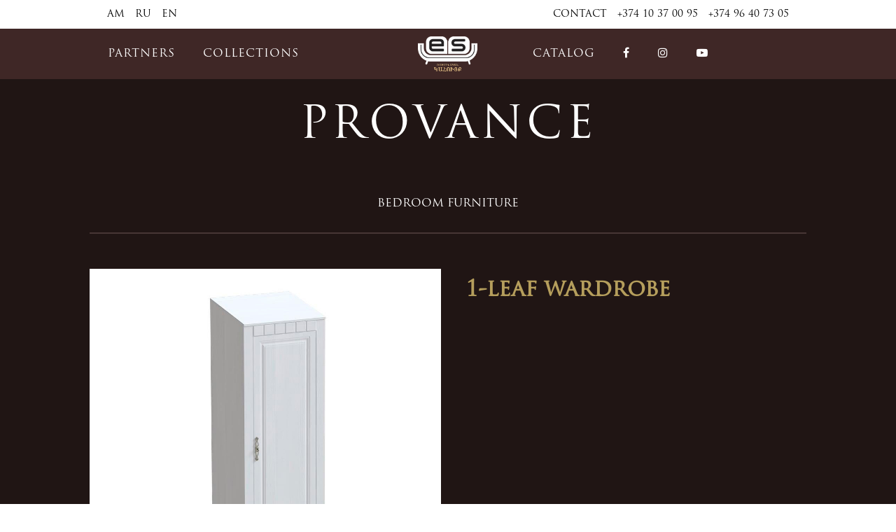

--- FILE ---
content_type: text/html; charset=utf-8
request_url: https://eskahuyq.am/index.php?route=product/category&path=59_84
body_size: 5031
content:
<!DOCTYPE html>
<!--[if IE]><![endif]-->
<!--[if IE 8 ]><html dir="ltr" lang="en" class="ie8"><![endif]-->
<!--[if IE 9 ]><html dir="ltr" lang="en" class="ie9"><![endif]-->
<!--[if (gt IE 9)|!(IE)]><!-->
<html dir="ltr" lang="en">
<!--<![endif]-->
<head>
<meta charset="UTF-8" />
<meta name="viewport" content="width=device-width, initial-scale=1">
<meta http-equiv="X-UA-Compatible" content="IE=edge">
<title>PROVANCE</title>
<base href="https://eskahuyq.am/" />
<!-- <script src="catalog/view/javascript/jquery/jquery-2.1.1.min.js" type="text/javascript"></script> -->
<!-- <link href="catalog/view/javascript/bootstrap/css/bootstrap.min.css" rel="stylesheet" media="screen" /> -->
<!-- <script src="catalog/view/javascript/bootstrap/js/bootstrap.min.js" type="text/javascript"></script> -->
<link href="catalog/view/javascript/font-awesome/css/font-awesome.min.css" rel="stylesheet" type="text/css" />
<!-- <link href="//fonts.googleapis.com/css?family=Open+Sans:400,400i,300,700" rel="stylesheet" type="text/css" /> -->
<!-- <link href="catalog/view/theme/default/stylesheet/stylesheet.css" rel="stylesheet"> -->
<!-- <script src="catalog/view/javascript/common.js" type="text/javascript"></script> -->
<link href="https://eskahuyq.am/index.php?route=product/category&amp;path=84" rel="canonical" />
<link href="https://eskahuyq.am/image/catalog/logo.png" rel="icon" />

 
  <script src="catalog/view/javascript/jquery-3.7.0.min.js"></script>
  <link rel="stylesheet" href="catalog/view/theme/default/stylesheet/swiper.min.css">
  <script src="catalog/view/javascript/swiper.min.js"></script>
  <link rel="stylesheet" href="catalog/view/theme/default/stylesheet/style.css" data-timstamp="?v=1763354072" />




</head>
<body>

<header>
        <div class="row main-header">
          <div class="wrapper">
            <div class="lang row">
               
    <form action="https://eskahuyq.am/index.php?route=common/language/language" method="post" enctype="multipart/form-data" id="form-language">
                              <div><a href="javascript:void(0)" name="hy-am" class="language-select">AM</a></div>
                                        <div><a href="javascript:void(0)" name="ru-ru" class="language-select">RU</a></div>
                                        <div class="active"><a href="javascript:void(0);">EN</a></div>
                          <input type="hidden" name="code" value="" />
        <input type="hidden" name="redirect" value="https://eskahuyq.am/index.php?route=product/category&amp;path=59_84" />
    </form>

            </div>
          </div>
            <div class="wrapper">
                <div class="row">
                    <ul class="row">
                        <li><a href="#">Contact</a></li>
                        <li><a href="tel:+37410370095">+374 10 37 00 95</a></li>
                        <li><a href="tel:+37496407305">+374 96 40 73 05</a></li>
                    </ul>
                </div>
            </div>
        </div>
        <div class="header-fixed">
            <div class="row mobile">
    <div class="lines">
        <div class="line"></div>
        <div class="line"></div>
        <div class="line"></div>
    </div>
    <a href="https://eskahuyq.am/index.php?route=common/home" class="logo image"><img src="https://eskahuyq.am/image/catalog/Layer 3 copy.png" alt="Your Store"></a>
</div>
<div class="row mobile-show">
    <div class="wrapper w40">
      <nav>
          <ul class="row f-jStart">
              <li><a href="#partners">PARTNERS</a></li>
                              <li><a href="https://eskahuyq.am/COLLECTIONS">COLLECTIONS</a></li>
                            <li class="mobile"><a href="/Catalog">catalog</a></li>
          </ul>
      </nav>
    </div>
    <div class="wrapper w20 text-center desktop">
        <div class="logo">
            <a href="https://eskahuyq.am/index.php?route=common/home" class="image"><img src="https://eskahuyq.am/image/catalog/Layer 3 copy.png" alt="Your Store" /></a>
        </div>
    </div>
    <div class="wrapper w40">
        <ul class="row f-jEnd">
            <li class="desktop"><a href="/Catalog">catalog</a></li>
            <li>
                <a href="https://www.facebook.com/profile.php?id=100087280508041" target="_blank"><i class="fa fa-facebook" aria-hidden="true"></i></a>
            </li>
            <li>
                <a href="https://www.instagram.com/eskahuyq.am/" target="_blank"><i class="fa fa-instagram" aria-hidden="true"></i></a>
            </li>
            <li>
                <a href="#"><i class="fa fa-youtube-play" aria-hidden="true"></i></a>
            </li>
        </ul>
    </div>
</div>
 
        </div>
    </header>
  <main>


<!--   
<nav id="top">
  <div class="container"> 
     
    <form action="https://eskahuyq.am/index.php?route=common/language/language" method="post" enctype="multipart/form-data" id="form-language">
                              <div><a href="javascript:void(0)" name="hy-am" class="language-select">AM</a></div>
                                        <div><a href="javascript:void(0)" name="ru-ru" class="language-select">RU</a></div>
                                        <div class="active"><a href="javascript:void(0);">EN</a></div>
                          <input type="hidden" name="code" value="" />
        <input type="hidden" name="redirect" value="https://eskahuyq.am/index.php?route=product/category&amp;path=59_84" />
    </form>

    <div id="top-links" class="nav pull-right">
      <ul class="list-inline">
        <li><a href="https://eskahuyq.am/index.php?route=information/contact"><i class="fa fa-phone"></i></a> <span class="hidden-xs hidden-sm hidden-md">123456789</span></li>
        <li class="dropdown"><a href="https://eskahuyq.am/index.php?route=account/account" title="My Account" class="dropdown-toggle" data-toggle="dropdown"><i class="fa fa-user"></i> <span class="hidden-xs hidden-sm hidden-md">My Account</span> <span class="caret"></span></a>
          <ul class="dropdown-menu dropdown-menu-right">
                        <li><a href="https://eskahuyq.am/index.php?route=account/register">Register</a></li>
            <li><a href="https://eskahuyq.am/index.php?route=account/login">Login</a></li>
                      </ul>
        </li>
        <li><a href="https://eskahuyq.am/index.php?route=account/wishlist" id="wishlist-total" title="Wish List (0)"><i class="fa fa-heart"></i> <span class="hidden-xs hidden-sm hidden-md">Wish List (0)</span></a></li>
        <li><a href="https://eskahuyq.am/index.php?route=checkout/cart" title="Shopping Cart"><i class="fa fa-shopping-cart"></i> <span class="hidden-xs hidden-sm hidden-md">Shopping Cart</span></a></li>
        <li><a href="https://eskahuyq.am/index.php?route=checkout/checkout" title="Checkout"><i class="fa fa-share"></i> <span class="hidden-xs hidden-sm hidden-md">Checkout</span></a></li>
      </ul>
    </div>
  </div>
</nav>
<header>
  <div class="container">
    <div class="row">
      <div class="col-sm-4">
        <div id="logo"><a href="https://eskahuyq.am/index.php?route=common/home"><img src="https://eskahuyq.am/image/catalog/Layer 3 copy.png" title="Your Store" alt="Your Store" class="img-responsive" /></a></div>
      </div>
      <div class="col-sm-5"><div id="search" class="input-group">
  <input type="text" name="search" value="" placeholder="Search" class="form-control input-lg" />
  <span class="input-group-btn">
    <button type="button" class="btn btn-default btn-lg"><i class="fa fa-search"></i></button>
  </span>
</div></div>
      <div class="col-sm-3"><div id="cart" class="btn-group btn-block">
  <button type="button" data-toggle="dropdown" data-loading-text="Loading..." class="btn btn-inverse btn-block btn-lg dropdown-toggle"><i class="fa fa-shopping-cart"></i> <span id="cart-total">0 item(s) - 0 AMD</span></button>
  <ul class="dropdown-menu pull-right">
        <li>
      <p class="text-center">Your shopping cart is empty!</p>
    </li>
      </ul>
</div>
</div>
    </div>
  </div>
</header>
<div class="row mobile">
    <div class="lines">
        <div class="line"></div>
        <div class="line"></div>
        <div class="line"></div>
    </div>
    <a href="https://eskahuyq.am/index.php?route=common/home" class="logo image"><img src="https://eskahuyq.am/image/catalog/Layer 3 copy.png" alt="Your Store"></a>
</div>
<div class="row mobile-show">
    <div class="wrapper w40">
      <nav>
          <ul class="row f-jStart">
              <li><a href="#partners">PARTNERS</a></li>
                              <li><a href="https://eskahuyq.am/COLLECTIONS">COLLECTIONS</a></li>
                            <li class="mobile"><a href="/Catalog">catalog</a></li>
          </ul>
      </nav>
    </div>
    <div class="wrapper w20 text-center desktop">
        <div class="logo">
            <a href="https://eskahuyq.am/index.php?route=common/home" class="image"><img src="https://eskahuyq.am/image/catalog/Layer 3 copy.png" alt="Your Store" /></a>
        </div>
    </div>
    <div class="wrapper w40">
        <ul class="row f-jEnd">
            <li class="desktop"><a href="/Catalog">catalog</a></li>
            <li>
                <a href="https://www.facebook.com/profile.php?id=100087280508041" target="_blank"><i class="fa fa-facebook" aria-hidden="true"></i></a>
            </li>
            <li>
                <a href="https://www.instagram.com/eskahuyq.am/" target="_blank"><i class="fa fa-instagram" aria-hidden="true"></i></a>
            </li>
            <li>
                <a href="#"><i class="fa fa-youtube-play" aria-hidden="true"></i></a>
            </li>
        </ul>
    </div>
</div>
  -->





<div id="post">
  <div id="post-slide" class="splide">
    <div class="title">PROVANCE</div>
    <div class="categories">
                        <div class="category" id="s3">BEDROOM FURNITURE</div>
                  </div>
    <div class="ative-post-container">
      <ul>
                                  <li class="slider  s3 ">
          <div class="image"><img src="https://eskahuyq.am/image/cache/catalog/A%20-nnjaran/Provans/Provance18-1000x1000.jpg"></div>
          <div class="desc">
            <h3>1-leaf wardrobe</h3>
            <br>
            <div class="description"></div>
          </div>
        </li>
                          <li class="slider  s3 ">
          <div class="image"><img src="https://eskahuyq.am/image/cache/catalog/A%20-nnjaran/Provans/Provance13-1000x1000.jpg"></div>
          <div class="desc">
            <h3>2-leaf wardrobe</h3>
            <br>
            <div class="description"></div>
          </div>
        </li>
                          <li class="slider  s3 ">
          <div class="image"><img src="https://eskahuyq.am/image/cache/catalog/A%20-nnjaran/Provans/DSCF9319%20Պրովանս%20մահճ.%201-1000x1000.jpg"></div>
          <div class="desc">
            <h3>Bed</h3>
            <br>
            <div class="description"></div>
          </div>
        </li>
                          <li class="slider  s3 ">
          <div class="image"><img src="https://eskahuyq.am/image/cache/catalog/A%20-nnjaran/Provans/DSCF9321%20Պրովանս%20%20մահճ.1-1000x1000.jpg"></div>
          <div class="desc">
            <h3>Bed</h3>
            <br>
            <div class="description"></div>
          </div>
        </li>
                          <li class="slider  s3 ">
          <div class="image"><img src="https://eskahuyq.am/image/cache/catalog/A%20-nnjaran/Provans/Provance6-1000x1000.jpg"></div>
          <div class="desc">
            <h3>Bed</h3>
            <br>
            <div class="description"></div>
          </div>
        </li>
                          <li class="slider  s3 ">
          <div class="image"><img src="https://eskahuyq.am/image/cache/catalog/A%20-nnjaran/Provans/DSCF9321%20Պրովանս%20%20մահճ.1-1000x1000.jpg"></div>
          <div class="desc">
            <h3>Bed</h3>
            <br>
            <div class="description"></div>
          </div>
        </li>
                          <li class="slider  s3 ">
          <div class="image"><img src="https://eskahuyq.am/image/cache/catalog/A%20-nnjaran/Provans/Provance3-1000x1000.jpg"></div>
          <div class="desc">
            <h3>Bedside-table</h3>
            <br>
            <div class="description"></div>
          </div>
        </li>
                          <li class="slider  s3 ">
          <div class="image"><img src="https://eskahuyq.am/image/cache/catalog/A%20-nnjaran/Provans/DSCF9328%20Պրովանս%20%20կոմոդ%20հայելի%201-1000x1000.jpg"></div>
          <div class="desc">
            <h3>Chest/ mirror</h3>
            <br>
            <div class="description"></div>
          </div>
        </li>
                          <li class="slider  s3 ">
          <div class="image"><img src="https://eskahuyq.am/image/cache/catalog/A%20-nnjaran/Provans/Provance8-1000x1000.jpg"></div>
          <div class="desc">
            <h3>Corner wardrobe</h3>
            <br>
            <div class="description"></div>
          </div>
        </li>
                          <li class="slider  s3 ">
          <div class="image"><img src="https://eskahuyq.am/image/cache/catalog/A%20-nnjaran/Provans/Provance10-1000x1000.jpg"></div>
          <div class="desc">
            <h3>Dressing table</h3>
            <br>
            <div class="description"></div>
          </div>
        </li>
                          <li class="slider  s3 ">
          <div class="image"><img src="https://eskahuyq.am/image/cache/catalog/A%20-nnjaran/Provans/Provance12-1000x1000.jpg"></div>
          <div class="desc">
            <h3>Mirror</h3>
            <br>
            <div class="description"></div>
          </div>
        </li>
                          <li class="slider  s3 ">
          <div class="image"><img src="https://eskahuyq.am/image/cache/catalog/A%20-nnjaran/Provans/DSCF9331%20Պրովանս%20%20կողարկղիկ%201-1000x1000.jpg"></div>
          <div class="desc">
            <h3>Nightstand</h3>
            <br>
            <div class="description"></div>
          </div>
        </li>
                          <li class="slider  s3 ">
          <div class="image"><img src="https://eskahuyq.am/image/cache/catalog/A%20-nnjaran/Provans/DSCF9327%20%20Պրովանս%20%20զգ.%201%20դուռ%20անտրեսոլով,%202%20դուռ%20անտրեսոլով,%20անկյունային%20անտրեսլով%201-1000x1000.jpg"></div>
          <div class="desc">
            <h3>Wardrobe 4 door</h3>
            <br>
            <div class="description"></div>
          </div>
        </li>
                          <li class="slider  s3 ">
          <div class="image"><img src="https://eskahuyq.am/image/cache/catalog/A%20-nnjaran/Provans/Provance4-1000x1000.jpg"></div>
          <div class="desc">
            <h3>Wardrobe 4 door</h3>
            <br>
            <div class="description"></div>
          </div>
        </li>
                          <li class="slider  s3 ">
          <div class="image"><img src="https://eskahuyq.am/image/cache/catalog/A%20-nnjaran/Provans/Provance16-1000x1000.jpg"></div>
          <div class="desc">
            <h3>Գրասեղան</h3>
            <br>
            <div class="description"></div>
          </div>
        </li>
                          <li class="slider  s3 ">
          <div class="image"><img src="https://eskahuyq.am/image/cache/catalog/A%20-nnjaran/Provans/Provance2-1000x1000.jpg"></div>
          <div class="desc">
            <h3>Պրովանս հավաքածու</h3>
            <br>
            <div class="description"></div>
          </div>
        </li>
                          <li class="slider  s3 ">
          <div class="image"><img src="https://eskahuyq.am/image/cache/catalog/A%20-nnjaran/Provans/Provance1-1000x1000.jpg"></div>
          <div class="desc">
            <h3>Պրովանս հավաքածու</h3>
            <br>
            <div class="description"></div>
          </div>
        </li>
                          <li class="slider  s3 ">
          <div class="image"><img src="https://eskahuyq.am/image/cache/catalog/A%20-nnjaran/Provans/Provance14-1000x1000.jpg"></div>
          <div class="desc">
            <h3>Վերնաշար</h3>
            <br>
            <div class="description"></div>
          </div>
        </li>
                          <li class="slider  s3 ">
          <div class="image"><img src="https://eskahuyq.am/image/cache/catalog/A%20-nnjaran/Provans/Provance9-1000x1000.jpg"></div>
          <div class="desc">
            <h3>Վերնաշար</h3>
            <br>
            <div class="description"></div>
          </div>
        </li>
                          <li class="slider  s3 ">
          <div class="image"><img src="https://eskahuyq.am/image/cache/catalog/A%20-nnjaran/Provans/Provance17-1000x1000.jpg"></div>
          <div class="desc">
            <h3>Վերնաշար</h3>
            <br>
            <div class="description"></div>
          </div>
        </li>
                      </ul>
    </div>
  </div>
  <div id="thumbnails" class="swiper thumbnails active swiper-initialized swiper-horizontal swiper-free-mode swiper-ios">
    <div class="swiper-wrapper" id="swiper-wrapper-50924802dfe59558" aria-live="polite">
                                  <div class="swiper-slide  s3  thumbnail">
            <div class="image"><img src="https://eskahuyq.am/image/cache/catalog/A%20-nnjaran/Provans/Provance18-1000x1000.jpg"></div>
            <p class="desc">1-leaf wardrobe</p>
          </div>
                            <div class="swiper-slide  s3  thumbnail">
            <div class="image"><img src="https://eskahuyq.am/image/cache/catalog/A%20-nnjaran/Provans/Provance13-1000x1000.jpg"></div>
            <p class="desc">2-leaf wardrobe</p>
          </div>
                            <div class="swiper-slide  s3  thumbnail">
            <div class="image"><img src="https://eskahuyq.am/image/cache/catalog/A%20-nnjaran/Provans/DSCF9319%20Պրովանս%20մահճ.%201-1000x1000.jpg"></div>
            <p class="desc">Bed</p>
          </div>
                            <div class="swiper-slide  s3  thumbnail">
            <div class="image"><img src="https://eskahuyq.am/image/cache/catalog/A%20-nnjaran/Provans/DSCF9321%20Պրովանս%20%20մահճ.1-1000x1000.jpg"></div>
            <p class="desc">Bed</p>
          </div>
                            <div class="swiper-slide  s3  thumbnail">
            <div class="image"><img src="https://eskahuyq.am/image/cache/catalog/A%20-nnjaran/Provans/Provance6-1000x1000.jpg"></div>
            <p class="desc">Bed</p>
          </div>
                            <div class="swiper-slide  s3  thumbnail">
            <div class="image"><img src="https://eskahuyq.am/image/cache/catalog/A%20-nnjaran/Provans/DSCF9321%20Պրովանս%20%20մահճ.1-1000x1000.jpg"></div>
            <p class="desc">Bed</p>
          </div>
                            <div class="swiper-slide  s3  thumbnail">
            <div class="image"><img src="https://eskahuyq.am/image/cache/catalog/A%20-nnjaran/Provans/Provance3-1000x1000.jpg"></div>
            <p class="desc">Bedside-table</p>
          </div>
                            <div class="swiper-slide  s3  thumbnail">
            <div class="image"><img src="https://eskahuyq.am/image/cache/catalog/A%20-nnjaran/Provans/DSCF9328%20Պրովանս%20%20կոմոդ%20հայելի%201-1000x1000.jpg"></div>
            <p class="desc">Chest/ mirror</p>
          </div>
                            <div class="swiper-slide  s3  thumbnail">
            <div class="image"><img src="https://eskahuyq.am/image/cache/catalog/A%20-nnjaran/Provans/Provance8-1000x1000.jpg"></div>
            <p class="desc">Corner wardrobe</p>
          </div>
                            <div class="swiper-slide  s3  thumbnail">
            <div class="image"><img src="https://eskahuyq.am/image/cache/catalog/A%20-nnjaran/Provans/Provance10-1000x1000.jpg"></div>
            <p class="desc">Dressing table</p>
          </div>
                            <div class="swiper-slide  s3  thumbnail">
            <div class="image"><img src="https://eskahuyq.am/image/cache/catalog/A%20-nnjaran/Provans/Provance12-1000x1000.jpg"></div>
            <p class="desc">Mirror</p>
          </div>
                            <div class="swiper-slide  s3  thumbnail">
            <div class="image"><img src="https://eskahuyq.am/image/cache/catalog/A%20-nnjaran/Provans/DSCF9331%20Պրովանս%20%20կողարկղիկ%201-1000x1000.jpg"></div>
            <p class="desc">Nightstand</p>
          </div>
                            <div class="swiper-slide  s3  thumbnail">
            <div class="image"><img src="https://eskahuyq.am/image/cache/catalog/A%20-nnjaran/Provans/DSCF9327%20%20Պրովանս%20%20զգ.%201%20դուռ%20անտրեսոլով,%202%20դուռ%20անտրեսոլով,%20անկյունային%20անտրեսլով%201-1000x1000.jpg"></div>
            <p class="desc">Wardrobe 4 door</p>
          </div>
                            <div class="swiper-slide  s3  thumbnail">
            <div class="image"><img src="https://eskahuyq.am/image/cache/catalog/A%20-nnjaran/Provans/Provance4-1000x1000.jpg"></div>
            <p class="desc">Wardrobe 4 door</p>
          </div>
                            <div class="swiper-slide  s3  thumbnail">
            <div class="image"><img src="https://eskahuyq.am/image/cache/catalog/A%20-nnjaran/Provans/Provance16-1000x1000.jpg"></div>
            <p class="desc">Գրասեղան</p>
          </div>
                            <div class="swiper-slide  s3  thumbnail">
            <div class="image"><img src="https://eskahuyq.am/image/cache/catalog/A%20-nnjaran/Provans/Provance2-1000x1000.jpg"></div>
            <p class="desc">Պրովանս հավաքածու</p>
          </div>
                            <div class="swiper-slide  s3  thumbnail">
            <div class="image"><img src="https://eskahuyq.am/image/cache/catalog/A%20-nnjaran/Provans/Provance1-1000x1000.jpg"></div>
            <p class="desc">Պրովանս հավաքածու</p>
          </div>
                            <div class="swiper-slide  s3  thumbnail">
            <div class="image"><img src="https://eskahuyq.am/image/cache/catalog/A%20-nnjaran/Provans/Provance14-1000x1000.jpg"></div>
            <p class="desc">Վերնաշար</p>
          </div>
                            <div class="swiper-slide  s3  thumbnail">
            <div class="image"><img src="https://eskahuyq.am/image/cache/catalog/A%20-nnjaran/Provans/Provance9-1000x1000.jpg"></div>
            <p class="desc">Վերնաշար</p>
          </div>
                            <div class="swiper-slide  s3  thumbnail">
            <div class="image"><img src="https://eskahuyq.am/image/cache/catalog/A%20-nnjaran/Provans/Provance17-1000x1000.jpg"></div>
            <p class="desc">Վերնաշար</p>
          </div>
                         
      
    </div>
    <span class="swiper-notification" aria-live="assertive" aria-atomic="true"></span>
  </div>
</div>



<!-- &filter=1 -->











<!-- 




<div id="product-category" class="container">
  <ul class="breadcrumb">
        <li><a href="https://eskahuyq.am/index.php?route=common/home"><i class="fa fa-home"></i></a></li>
        <li><a href="https://eskahuyq.am/COLLECTIONS">COLLECTIONS</a></li>
        <li><a href="https://eskahuyq.am/index.php?route=product/category&amp;path=59_84">PROVANCE</a></li>
      </ul>
  <div class="row">
                <div id="content" class="col-sm-12">
      <h2>PROVANCE</h2>
            <div class="row">         <div class="col-sm-2"><img src="https://eskahuyq.am/image/cache/catalog/A%20-nnjaran/Provans/DSCF9327%20%20Պրովանս%20%20զգ.%201%20դուռ%20անտրեսոլով,%202%20դուռ%20անտրեսոլով,%20անկյունային%20անտրեսլով%201-80x80.jpg" alt="PROVANCE" title="PROVANCE" class="img-thumbnail" /></div>
                </div>
      <hr>
                        <div class="row">
        <div class="col-md-2 col-sm-6 hidden-xs">
          <div class="btn-group btn-group-sm">
            <button type="button" id="list-view" class="btn btn-default" data-toggle="tooltip" title="List"><i class="fa fa-th-list"></i></button>
            <button type="button" id="grid-view" class="btn btn-default" data-toggle="tooltip" title="Grid"><i class="fa fa-th"></i></button>
          </div>
        </div>
        <div class="col-md-3 col-sm-6">
          <div class="form-group"><a href="https://eskahuyq.am/index.php?route=product/compare" id="compare-total" class="btn btn-link">Product Compare (0)</a></div>
        </div>
        <div class="col-md-4 col-xs-6">
          <div class="form-group input-group input-group-sm">
            <label class="input-group-addon" for="input-sort">Sort By:</label>
            <select id="input-sort" class="form-control" onchange="location = this.value;">
                                          <option value="https://eskahuyq.am/index.php?route=product/category&amp;path=59_84&amp;sort=p.sort_order&amp;order=ASC" selected="selected">Default</option>
                                                        <option value="https://eskahuyq.am/index.php?route=product/category&amp;path=59_84&amp;sort=pd.name&amp;order=ASC">Name (A - Z)</option>
                                                        <option value="https://eskahuyq.am/index.php?route=product/category&amp;path=59_84&amp;sort=pd.name&amp;order=DESC">Name (Z - A)</option>
                                                        <option value="https://eskahuyq.am/index.php?route=product/category&amp;path=59_84&amp;sort=p.price&amp;order=ASC">Price (Low &gt; High)</option>
                                                        <option value="https://eskahuyq.am/index.php?route=product/category&amp;path=59_84&amp;sort=p.price&amp;order=DESC">Price (High &gt; Low)</option>
                                                        <option value="https://eskahuyq.am/index.php?route=product/category&amp;path=59_84&amp;sort=p.model&amp;order=ASC">Model (A - Z)</option>
                                                        <option value="https://eskahuyq.am/index.php?route=product/category&amp;path=59_84&amp;sort=p.model&amp;order=DESC">Model (Z - A)</option>
                                        </select>
          </div>
        </div>
        <div class="col-md-3 col-xs-6">
          <div class="form-group input-group input-group-sm">
            <label class="input-group-addon" for="input-limit">Show:</label>
            <select id="input-limit" class="form-control" onchange="location = this.value;">
                                          <option value="https://eskahuyq.am/index.php?route=product/category&amp;path=59_84&amp;limit=15">15</option>
                                                        <option value="https://eskahuyq.am/index.php?route=product/category&amp;path=59_84&amp;limit=25">25</option>
                                                        <option value="https://eskahuyq.am/index.php?route=product/category&amp;path=59_84&amp;limit=50">50</option>
                                                        <option value="https://eskahuyq.am/index.php?route=product/category&amp;path=59_84&amp;limit=75">75</option>
                                                        <option value="https://eskahuyq.am/index.php?route=product/category&amp;path=59_84&amp;limit=100">100</option>
                                        </select>
          </div>
        </div>
      </div>
      <div class="row">         <div class="product-layout product-list col-xs-12">
          <div class="product-thumb">
            <div class="image"><a href="https://eskahuyq.am/index.php?route=product/product&amp;path=59_84&amp;product_id=299"><img src="https://eskahuyq.am/image/cache/catalog/A%20-nnjaran/Provans/Provance18-1000x1000.jpg" alt="1-leaf wardrobe" title="1-leaf wardrobe" class="img-responsive" /></a></div>
            <div>
              <div class="caption">
                <h4><a href="https://eskahuyq.am/index.php?route=product/product&amp;path=59_84&amp;product_id=299">1-leaf wardrobe</a></h4>
                <p></p>
                                <p class="price">                   0 AMD
                                     <span class="price-tax">Ex Tax: 0 AMD</span>  </p>
                                 </div>
              <div class="button-group">
                <button type="button" onclick="cart.add('299', '1');"><i class="fa fa-shopping-cart"></i> <span class="hidden-xs hidden-sm hidden-md">Add to Cart</span></button>
                <button type="button" data-toggle="tooltip" title="Add to Wish List" onclick="wishlist.add('299');"><i class="fa fa-heart"></i></button>
                <button type="button" data-toggle="tooltip" title="Compare this Product" onclick="compare.add('299');"><i class="fa fa-exchange"></i></button>
              </div>
            </div>
          </div>
        </div>
                <div class="product-layout product-list col-xs-12">
          <div class="product-thumb">
            <div class="image"><a href="https://eskahuyq.am/index.php?route=product/product&amp;path=59_84&amp;product_id=306"><img src="https://eskahuyq.am/image/cache/catalog/A%20-nnjaran/Provans/Provance13-1000x1000.jpg" alt="2-leaf wardrobe" title="2-leaf wardrobe" class="img-responsive" /></a></div>
            <div>
              <div class="caption">
                <h4><a href="https://eskahuyq.am/index.php?route=product/product&amp;path=59_84&amp;product_id=306">2-leaf wardrobe</a></h4>
                <p></p>
                                <p class="price">                   0 AMD
                                     <span class="price-tax">Ex Tax: 0 AMD</span>  </p>
                                 </div>
              <div class="button-group">
                <button type="button" onclick="cart.add('306', '1');"><i class="fa fa-shopping-cart"></i> <span class="hidden-xs hidden-sm hidden-md">Add to Cart</span></button>
                <button type="button" data-toggle="tooltip" title="Add to Wish List" onclick="wishlist.add('306');"><i class="fa fa-heart"></i></button>
                <button type="button" data-toggle="tooltip" title="Compare this Product" onclick="compare.add('306');"><i class="fa fa-exchange"></i></button>
              </div>
            </div>
          </div>
        </div>
                <div class="product-layout product-list col-xs-12">
          <div class="product-thumb">
            <div class="image"><a href="https://eskahuyq.am/index.php?route=product/product&amp;path=59_84&amp;product_id=159"><img src="https://eskahuyq.am/image/cache/catalog/A%20-nnjaran/Provans/DSCF9319%20Պրովանս%20մահճ.%201-1000x1000.jpg" alt="Bed" title="Bed" class="img-responsive" /></a></div>
            <div>
              <div class="caption">
                <h4><a href="https://eskahuyq.am/index.php?route=product/product&amp;path=59_84&amp;product_id=159">Bed</a></h4>
                <p></p>
                                <p class="price">                   0 AMD
                                     <span class="price-tax">Ex Tax: 0 AMD</span>  </p>
                                 </div>
              <div class="button-group">
                <button type="button" onclick="cart.add('159', '1');"><i class="fa fa-shopping-cart"></i> <span class="hidden-xs hidden-sm hidden-md">Add to Cart</span></button>
                <button type="button" data-toggle="tooltip" title="Add to Wish List" onclick="wishlist.add('159');"><i class="fa fa-heart"></i></button>
                <button type="button" data-toggle="tooltip" title="Compare this Product" onclick="compare.add('159');"><i class="fa fa-exchange"></i></button>
              </div>
            </div>
          </div>
        </div>
                <div class="product-layout product-list col-xs-12">
          <div class="product-thumb">
            <div class="image"><a href="https://eskahuyq.am/index.php?route=product/product&amp;path=59_84&amp;product_id=163"><img src="https://eskahuyq.am/image/cache/catalog/A%20-nnjaran/Provans/DSCF9321%20Պրովանս%20%20մահճ.1-1000x1000.jpg" alt="Bed" title="Bed" class="img-responsive" /></a></div>
            <div>
              <div class="caption">
                <h4><a href="https://eskahuyq.am/index.php?route=product/product&amp;path=59_84&amp;product_id=163">Bed</a></h4>
                <p></p>
                                <p class="price">                   0 AMD
                                     <span class="price-tax">Ex Tax: 0 AMD</span>  </p>
                                 </div>
              <div class="button-group">
                <button type="button" onclick="cart.add('163', '1');"><i class="fa fa-shopping-cart"></i> <span class="hidden-xs hidden-sm hidden-md">Add to Cart</span></button>
                <button type="button" data-toggle="tooltip" title="Add to Wish List" onclick="wishlist.add('163');"><i class="fa fa-heart"></i></button>
                <button type="button" data-toggle="tooltip" title="Compare this Product" onclick="compare.add('163');"><i class="fa fa-exchange"></i></button>
              </div>
            </div>
          </div>
        </div>
                <div class="product-layout product-list col-xs-12">
          <div class="product-thumb">
            <div class="image"><a href="https://eskahuyq.am/index.php?route=product/product&amp;path=59_84&amp;product_id=296"><img src="https://eskahuyq.am/image/cache/catalog/A%20-nnjaran/Provans/Provance6-1000x1000.jpg" alt="Bed" title="Bed" class="img-responsive" /></a></div>
            <div>
              <div class="caption">
                <h4><a href="https://eskahuyq.am/index.php?route=product/product&amp;path=59_84&amp;product_id=296">Bed</a></h4>
                <p></p>
                                <p class="price">                   0 AMD
                                     <span class="price-tax">Ex Tax: 0 AMD</span>  </p>
                                 </div>
              <div class="button-group">
                <button type="button" onclick="cart.add('296', '1');"><i class="fa fa-shopping-cart"></i> <span class="hidden-xs hidden-sm hidden-md">Add to Cart</span></button>
                <button type="button" data-toggle="tooltip" title="Add to Wish List" onclick="wishlist.add('296');"><i class="fa fa-heart"></i></button>
                <button type="button" data-toggle="tooltip" title="Compare this Product" onclick="compare.add('296');"><i class="fa fa-exchange"></i></button>
              </div>
            </div>
          </div>
        </div>
                <div class="product-layout product-list col-xs-12">
          <div class="product-thumb">
            <div class="image"><a href="https://eskahuyq.am/index.php?route=product/product&amp;path=59_84&amp;product_id=158"><img src="https://eskahuyq.am/image/cache/catalog/A%20-nnjaran/Provans/DSCF9321%20Պրովանս%20%20մահճ.1-1000x1000.jpg" alt="Bed" title="Bed" class="img-responsive" /></a></div>
            <div>
              <div class="caption">
                <h4><a href="https://eskahuyq.am/index.php?route=product/product&amp;path=59_84&amp;product_id=158">Bed</a></h4>
                <p></p>
                                <p class="price">                   0 AMD
                                     <span class="price-tax">Ex Tax: 0 AMD</span>  </p>
                                 </div>
              <div class="button-group">
                <button type="button" onclick="cart.add('158', '1');"><i class="fa fa-shopping-cart"></i> <span class="hidden-xs hidden-sm hidden-md">Add to Cart</span></button>
                <button type="button" data-toggle="tooltip" title="Add to Wish List" onclick="wishlist.add('158');"><i class="fa fa-heart"></i></button>
                <button type="button" data-toggle="tooltip" title="Compare this Product" onclick="compare.add('158');"><i class="fa fa-exchange"></i></button>
              </div>
            </div>
          </div>
        </div>
                <div class="product-layout product-list col-xs-12">
          <div class="product-thumb">
            <div class="image"><a href="https://eskahuyq.am/index.php?route=product/product&amp;path=59_84&amp;product_id=293"><img src="https://eskahuyq.am/image/cache/catalog/A%20-nnjaran/Provans/Provance3-1000x1000.jpg" alt="Bedside-table" title="Bedside-table" class="img-responsive" /></a></div>
            <div>
              <div class="caption">
                <h4><a href="https://eskahuyq.am/index.php?route=product/product&amp;path=59_84&amp;product_id=293">Bedside-table</a></h4>
                <p></p>
                                <p class="price">                   0 AMD
                                     <span class="price-tax">Ex Tax: 0 AMD</span>  </p>
                                 </div>
              <div class="button-group">
                <button type="button" onclick="cart.add('293', '1');"><i class="fa fa-shopping-cart"></i> <span class="hidden-xs hidden-sm hidden-md">Add to Cart</span></button>
                <button type="button" data-toggle="tooltip" title="Add to Wish List" onclick="wishlist.add('293');"><i class="fa fa-heart"></i></button>
                <button type="button" data-toggle="tooltip" title="Compare this Product" onclick="compare.add('293');"><i class="fa fa-exchange"></i></button>
              </div>
            </div>
          </div>
        </div>
                <div class="product-layout product-list col-xs-12">
          <div class="product-thumb">
            <div class="image"><a href="https://eskahuyq.am/index.php?route=product/product&amp;path=59_84&amp;product_id=164"><img src="https://eskahuyq.am/image/cache/catalog/A%20-nnjaran/Provans/DSCF9328%20Պրովանս%20%20կոմոդ%20հայելի%201-1000x1000.jpg" alt="Chest/ mirror" title="Chest/ mirror" class="img-responsive" /></a></div>
            <div>
              <div class="caption">
                <h4><a href="https://eskahuyq.am/index.php?route=product/product&amp;path=59_84&amp;product_id=164">Chest/ mirror</a></h4>
                <p></p>
                                <p class="price">                   0 AMD
                                     <span class="price-tax">Ex Tax: 0 AMD</span>  </p>
                                 </div>
              <div class="button-group">
                <button type="button" onclick="cart.add('164', '1');"><i class="fa fa-shopping-cart"></i> <span class="hidden-xs hidden-sm hidden-md">Add to Cart</span></button>
                <button type="button" data-toggle="tooltip" title="Add to Wish List" onclick="wishlist.add('164');"><i class="fa fa-heart"></i></button>
                <button type="button" data-toggle="tooltip" title="Compare this Product" onclick="compare.add('164');"><i class="fa fa-exchange"></i></button>
              </div>
            </div>
          </div>
        </div>
                <div class="product-layout product-list col-xs-12">
          <div class="product-thumb">
            <div class="image"><a href="https://eskahuyq.am/index.php?route=product/product&amp;path=59_84&amp;product_id=300"><img src="https://eskahuyq.am/image/cache/catalog/A%20-nnjaran/Provans/Provance8-1000x1000.jpg" alt="Corner wardrobe" title="Corner wardrobe" class="img-responsive" /></a></div>
            <div>
              <div class="caption">
                <h4><a href="https://eskahuyq.am/index.php?route=product/product&amp;path=59_84&amp;product_id=300">Corner wardrobe</a></h4>
                <p></p>
                                <p class="price">                   0 AMD
                                     <span class="price-tax">Ex Tax: 0 AMD</span>  </p>
                                 </div>
              <div class="button-group">
                <button type="button" onclick="cart.add('300', '1');"><i class="fa fa-shopping-cart"></i> <span class="hidden-xs hidden-sm hidden-md">Add to Cart</span></button>
                <button type="button" data-toggle="tooltip" title="Add to Wish List" onclick="wishlist.add('300');"><i class="fa fa-heart"></i></button>
                <button type="button" data-toggle="tooltip" title="Compare this Product" onclick="compare.add('300');"><i class="fa fa-exchange"></i></button>
              </div>
            </div>
          </div>
        </div>
                <div class="product-layout product-list col-xs-12">
          <div class="product-thumb">
            <div class="image"><a href="https://eskahuyq.am/index.php?route=product/product&amp;path=59_84&amp;product_id=308"><img src="https://eskahuyq.am/image/cache/catalog/A%20-nnjaran/Provans/Provance10-1000x1000.jpg" alt="Dressing table" title="Dressing table" class="img-responsive" /></a></div>
            <div>
              <div class="caption">
                <h4><a href="https://eskahuyq.am/index.php?route=product/product&amp;path=59_84&amp;product_id=308">Dressing table</a></h4>
                <p></p>
                                <p class="price">                   0 AMD
                                     <span class="price-tax">Ex Tax: 0 AMD</span>  </p>
                                 </div>
              <div class="button-group">
                <button type="button" onclick="cart.add('308', '1');"><i class="fa fa-shopping-cart"></i> <span class="hidden-xs hidden-sm hidden-md">Add to Cart</span></button>
                <button type="button" data-toggle="tooltip" title="Add to Wish List" onclick="wishlist.add('308');"><i class="fa fa-heart"></i></button>
                <button type="button" data-toggle="tooltip" title="Compare this Product" onclick="compare.add('308');"><i class="fa fa-exchange"></i></button>
              </div>
            </div>
          </div>
        </div>
                <div class="product-layout product-list col-xs-12">
          <div class="product-thumb">
            <div class="image"><a href="https://eskahuyq.am/index.php?route=product/product&amp;path=59_84&amp;product_id=307"><img src="https://eskahuyq.am/image/cache/catalog/A%20-nnjaran/Provans/Provance12-1000x1000.jpg" alt="Mirror" title="Mirror" class="img-responsive" /></a></div>
            <div>
              <div class="caption">
                <h4><a href="https://eskahuyq.am/index.php?route=product/product&amp;path=59_84&amp;product_id=307">Mirror</a></h4>
                <p></p>
                                <p class="price">                   0 AMD
                                     <span class="price-tax">Ex Tax: 0 AMD</span>  </p>
                                 </div>
              <div class="button-group">
                <button type="button" onclick="cart.add('307', '1');"><i class="fa fa-shopping-cart"></i> <span class="hidden-xs hidden-sm hidden-md">Add to Cart</span></button>
                <button type="button" data-toggle="tooltip" title="Add to Wish List" onclick="wishlist.add('307');"><i class="fa fa-heart"></i></button>
                <button type="button" data-toggle="tooltip" title="Compare this Product" onclick="compare.add('307');"><i class="fa fa-exchange"></i></button>
              </div>
            </div>
          </div>
        </div>
                <div class="product-layout product-list col-xs-12">
          <div class="product-thumb">
            <div class="image"><a href="https://eskahuyq.am/index.php?route=product/product&amp;path=59_84&amp;product_id=161"><img src="https://eskahuyq.am/image/cache/catalog/A%20-nnjaran/Provans/DSCF9331%20Պրովանս%20%20կողարկղիկ%201-1000x1000.jpg" alt="Nightstand" title="Nightstand" class="img-responsive" /></a></div>
            <div>
              <div class="caption">
                <h4><a href="https://eskahuyq.am/index.php?route=product/product&amp;path=59_84&amp;product_id=161">Nightstand</a></h4>
                <p></p>
                                <p class="price">                   0 AMD
                                     <span class="price-tax">Ex Tax: 0 AMD</span>  </p>
                                 </div>
              <div class="button-group">
                <button type="button" onclick="cart.add('161', '1');"><i class="fa fa-shopping-cart"></i> <span class="hidden-xs hidden-sm hidden-md">Add to Cart</span></button>
                <button type="button" data-toggle="tooltip" title="Add to Wish List" onclick="wishlist.add('161');"><i class="fa fa-heart"></i></button>
                <button type="button" data-toggle="tooltip" title="Compare this Product" onclick="compare.add('161');"><i class="fa fa-exchange"></i></button>
              </div>
            </div>
          </div>
        </div>
                <div class="product-layout product-list col-xs-12">
          <div class="product-thumb">
            <div class="image"><a href="https://eskahuyq.am/index.php?route=product/product&amp;path=59_84&amp;product_id=166"><img src="https://eskahuyq.am/image/cache/catalog/A%20-nnjaran/Provans/DSCF9327%20%20Պրովանս%20%20զգ.%201%20դուռ%20անտրեսոլով,%202%20դուռ%20անտրեսոլով,%20անկյունային%20անտրեսլով%201-1000x1000.jpg" alt="Wardrobe 4 door" title="Wardrobe 4 door" class="img-responsive" /></a></div>
            <div>
              <div class="caption">
                <h4><a href="https://eskahuyq.am/index.php?route=product/product&amp;path=59_84&amp;product_id=166">Wardrobe 4 door</a></h4>
                <p></p>
                                <p class="price">                   0 AMD
                                     <span class="price-tax">Ex Tax: 0 AMD</span>  </p>
                                 </div>
              <div class="button-group">
                <button type="button" onclick="cart.add('166', '1');"><i class="fa fa-shopping-cart"></i> <span class="hidden-xs hidden-sm hidden-md">Add to Cart</span></button>
                <button type="button" data-toggle="tooltip" title="Add to Wish List" onclick="wishlist.add('166');"><i class="fa fa-heart"></i></button>
                <button type="button" data-toggle="tooltip" title="Compare this Product" onclick="compare.add('166');"><i class="fa fa-exchange"></i></button>
              </div>
            </div>
          </div>
        </div>
                <div class="product-layout product-list col-xs-12">
          <div class="product-thumb">
            <div class="image"><a href="https://eskahuyq.am/index.php?route=product/product&amp;path=59_84&amp;product_id=295"><img src="https://eskahuyq.am/image/cache/catalog/A%20-nnjaran/Provans/Provance4-1000x1000.jpg" alt="Wardrobe 4 door" title="Wardrobe 4 door" class="img-responsive" /></a></div>
            <div>
              <div class="caption">
                <h4><a href="https://eskahuyq.am/index.php?route=product/product&amp;path=59_84&amp;product_id=295">Wardrobe 4 door</a></h4>
                <p></p>
                                <p class="price">                   0 AMD
                                     <span class="price-tax">Ex Tax: 0 AMD</span>  </p>
                                 </div>
              <div class="button-group">
                <button type="button" onclick="cart.add('295', '1');"><i class="fa fa-shopping-cart"></i> <span class="hidden-xs hidden-sm hidden-md">Add to Cart</span></button>
                <button type="button" data-toggle="tooltip" title="Add to Wish List" onclick="wishlist.add('295');"><i class="fa fa-heart"></i></button>
                <button type="button" data-toggle="tooltip" title="Compare this Product" onclick="compare.add('295');"><i class="fa fa-exchange"></i></button>
              </div>
            </div>
          </div>
        </div>
                <div class="product-layout product-list col-xs-12">
          <div class="product-thumb">
            <div class="image"><a href="https://eskahuyq.am/index.php?route=product/product&amp;path=59_84&amp;product_id=298"><img src="https://eskahuyq.am/image/cache/catalog/A%20-nnjaran/Provans/Provance16-1000x1000.jpg" alt="Գրասեղան" title="Գրասեղան" class="img-responsive" /></a></div>
            <div>
              <div class="caption">
                <h4><a href="https://eskahuyq.am/index.php?route=product/product&amp;path=59_84&amp;product_id=298">Գրասեղան</a></h4>
                <p></p>
                                <p class="price">                   0 AMD
                                     <span class="price-tax">Ex Tax: 0 AMD</span>  </p>
                                 </div>
              <div class="button-group">
                <button type="button" onclick="cart.add('298', '1');"><i class="fa fa-shopping-cart"></i> <span class="hidden-xs hidden-sm hidden-md">Add to Cart</span></button>
                <button type="button" data-toggle="tooltip" title="Add to Wish List" onclick="wishlist.add('298');"><i class="fa fa-heart"></i></button>
                <button type="button" data-toggle="tooltip" title="Compare this Product" onclick="compare.add('298');"><i class="fa fa-exchange"></i></button>
              </div>
            </div>
          </div>
        </div>
                <div class="product-layout product-list col-xs-12">
          <div class="product-thumb">
            <div class="image"><a href="https://eskahuyq.am/index.php?route=product/product&amp;path=59_84&amp;product_id=292"><img src="https://eskahuyq.am/image/cache/catalog/A%20-nnjaran/Provans/Provance2-1000x1000.jpg" alt="Պրովանս հավաքածու" title="Պրովանս հավաքածու" class="img-responsive" /></a></div>
            <div>
              <div class="caption">
                <h4><a href="https://eskahuyq.am/index.php?route=product/product&amp;path=59_84&amp;product_id=292">Պրովանս հավաքածու</a></h4>
                <p></p>
                                <p class="price">                   0 AMD
                                     <span class="price-tax">Ex Tax: 0 AMD</span>  </p>
                                 </div>
              <div class="button-group">
                <button type="button" onclick="cart.add('292', '1');"><i class="fa fa-shopping-cart"></i> <span class="hidden-xs hidden-sm hidden-md">Add to Cart</span></button>
                <button type="button" data-toggle="tooltip" title="Add to Wish List" onclick="wishlist.add('292');"><i class="fa fa-heart"></i></button>
                <button type="button" data-toggle="tooltip" title="Compare this Product" onclick="compare.add('292');"><i class="fa fa-exchange"></i></button>
              </div>
            </div>
          </div>
        </div>
                <div class="product-layout product-list col-xs-12">
          <div class="product-thumb">
            <div class="image"><a href="https://eskahuyq.am/index.php?route=product/product&amp;path=59_84&amp;product_id=294"><img src="https://eskahuyq.am/image/cache/catalog/A%20-nnjaran/Provans/Provance1-1000x1000.jpg" alt="Պրովանս հավաքածու" title="Պրովանս հավաքածու" class="img-responsive" /></a></div>
            <div>
              <div class="caption">
                <h4><a href="https://eskahuyq.am/index.php?route=product/product&amp;path=59_84&amp;product_id=294">Պրովանս հավաքածու</a></h4>
                <p></p>
                                <p class="price">                   0 AMD
                                     <span class="price-tax">Ex Tax: 0 AMD</span>  </p>
                                 </div>
              <div class="button-group">
                <button type="button" onclick="cart.add('294', '1');"><i class="fa fa-shopping-cart"></i> <span class="hidden-xs hidden-sm hidden-md">Add to Cart</span></button>
                <button type="button" data-toggle="tooltip" title="Add to Wish List" onclick="wishlist.add('294');"><i class="fa fa-heart"></i></button>
                <button type="button" data-toggle="tooltip" title="Compare this Product" onclick="compare.add('294');"><i class="fa fa-exchange"></i></button>
              </div>
            </div>
          </div>
        </div>
                <div class="product-layout product-list col-xs-12">
          <div class="product-thumb">
            <div class="image"><a href="https://eskahuyq.am/index.php?route=product/product&amp;path=59_84&amp;product_id=305"><img src="https://eskahuyq.am/image/cache/catalog/A%20-nnjaran/Provans/Provance14-1000x1000.jpg" alt="Վերնաշար" title="Վերնաշար" class="img-responsive" /></a></div>
            <div>
              <div class="caption">
                <h4><a href="https://eskahuyq.am/index.php?route=product/product&amp;path=59_84&amp;product_id=305">Վերնաշար</a></h4>
                <p></p>
                                <p class="price">                   0 AMD
                                     <span class="price-tax">Ex Tax: 0 AMD</span>  </p>
                                 </div>
              <div class="button-group">
                <button type="button" onclick="cart.add('305', '1');"><i class="fa fa-shopping-cart"></i> <span class="hidden-xs hidden-sm hidden-md">Add to Cart</span></button>
                <button type="button" data-toggle="tooltip" title="Add to Wish List" onclick="wishlist.add('305');"><i class="fa fa-heart"></i></button>
                <button type="button" data-toggle="tooltip" title="Compare this Product" onclick="compare.add('305');"><i class="fa fa-exchange"></i></button>
              </div>
            </div>
          </div>
        </div>
                <div class="product-layout product-list col-xs-12">
          <div class="product-thumb">
            <div class="image"><a href="https://eskahuyq.am/index.php?route=product/product&amp;path=59_84&amp;product_id=309"><img src="https://eskahuyq.am/image/cache/catalog/A%20-nnjaran/Provans/Provance9-1000x1000.jpg" alt="Վերնաշար" title="Վերնաշար" class="img-responsive" /></a></div>
            <div>
              <div class="caption">
                <h4><a href="https://eskahuyq.am/index.php?route=product/product&amp;path=59_84&amp;product_id=309">Վերնաշար</a></h4>
                <p></p>
                                <p class="price">                   0 AMD
                                     <span class="price-tax">Ex Tax: 0 AMD</span>  </p>
                                 </div>
              <div class="button-group">
                <button type="button" onclick="cart.add('309', '1');"><i class="fa fa-shopping-cart"></i> <span class="hidden-xs hidden-sm hidden-md">Add to Cart</span></button>
                <button type="button" data-toggle="tooltip" title="Add to Wish List" onclick="wishlist.add('309');"><i class="fa fa-heart"></i></button>
                <button type="button" data-toggle="tooltip" title="Compare this Product" onclick="compare.add('309');"><i class="fa fa-exchange"></i></button>
              </div>
            </div>
          </div>
        </div>
                <div class="product-layout product-list col-xs-12">
          <div class="product-thumb">
            <div class="image"><a href="https://eskahuyq.am/index.php?route=product/product&amp;path=59_84&amp;product_id=297"><img src="https://eskahuyq.am/image/cache/catalog/A%20-nnjaran/Provans/Provance17-1000x1000.jpg" alt="Վերնաշար" title="Վերնաշար" class="img-responsive" /></a></div>
            <div>
              <div class="caption">
                <h4><a href="https://eskahuyq.am/index.php?route=product/product&amp;path=59_84&amp;product_id=297">Վերնաշար</a></h4>
                <p></p>
                                <p class="price">                   0 AMD
                                     <span class="price-tax">Ex Tax: 0 AMD</span>  </p>
                                 </div>
              <div class="button-group">
                <button type="button" onclick="cart.add('297', '1');"><i class="fa fa-shopping-cart"></i> <span class="hidden-xs hidden-sm hidden-md">Add to Cart</span></button>
                <button type="button" data-toggle="tooltip" title="Add to Wish List" onclick="wishlist.add('297');"><i class="fa fa-heart"></i></button>
                <button type="button" data-toggle="tooltip" title="Compare this Product" onclick="compare.add('297');"><i class="fa fa-exchange"></i></button>
              </div>
            </div>
          </div>
        </div>
         </div>
      <div class="row">
        <div class="col-sm-6 text-left"></div>
        <div class="col-sm-6 text-right">Showing 1 to 20 of 20 (1 Pages)</div>
      </div>
                  </div>
    </div>
</div> -->
</main>

  <footer>
    <div class="row">
      <div class="wrapper">
        <a href="" class="logo"><img src="https://eskahuyq.am/image/catalog/Layer 3 copy.png" alt="Your Store" /></a>
      </div>
      <div class="wrapper">
        <span>Armenia, 0088, Yerevan Gevorg Chaushi St., 10/8 (Ajapnyak adm. district).</span>
        <span>Armenia, 0088, Yerevan Mayraqaghaqayin Street 224 (Argavand) </span>
      </div>
      <div class="wrapper">
        <a href="tel:+37410370095">+374 10 37 00 95</a>
        <a href="tel:+37496407305">+374 96 40 73 05</a>
      </div>
      <div class="wrapper">
        <a href="mailto:info@eskahuyq.am">info@eskahuyq.am</a>
        <a href="mailto:elsam11@mail.ru">elsam11@mail.ru</a>
      </div>
    </div>
    <div class="row f-jCenter">
       
    <form action="https://eskahuyq.am/index.php?route=common/language/language" method="post" enctype="multipart/form-data" id="form-language">
                              <div><a href="javascript:void(0)" name="hy-am" class="language-select">AM</a></div>
                                        <div><a href="javascript:void(0)" name="ru-ru" class="language-select">RU</a></div>
                                        <div class="active"><a href="javascript:void(0);">EN</a></div>
                          <input type="hidden" name="code" value="" />
        <input type="hidden" name="redirect" value="https://eskahuyq.am/index.php?route=product/category&amp;path=59_84" />
    </form>

    </div>
  </footer>
  <script src="catalog/view/javascript/app.js"></script>
</body>

</html> 


--- FILE ---
content_type: text/css
request_url: https://eskahuyq.am/catalog/view/theme/default/stylesheet/style.css
body_size: 2590
content:
/* #ANCHOR global */
*{
    margin: 0;
    padding: 0;
    box-sizing: border-box;
    scroll-behavior: smooth;
    font-family: TrajanProRegular;
}

a{
    display: inline-block;
    text-decoration: none;
    color: inherit;
}

img{
    width: 100%;
}


ul , ol{
    list-style-type: none;
}

.row{
    display: flex;
    justify-content: space-between;
    height: 100%;
    width: 100%;
    align-items: center;
}

.row > *{
    display: inline-block;
}
.row > form > *{
    display: inline-block;
}
.f-jStart{
    justify-content: start;
}

.f-jEnd{
    justify-content: end;
}

.f-jCenter{
    justify-content: center;
}

.f-jBetween{
    justify-content: space-between;
}

.f-aEnd{
    align-items: end;
}

.f-aCenter{
    align-items: center;
}

.f-column{
    flex-direction: column;
}

.mobile{
    display: none;
}

.w10{
    width: 10%;
}

.w20{
    width: 20%;
}

.w30{
    width: 30%;
}

.w40{
    width: 40%;
}

.w50{
    width: 50%;
}

.w60{
    width: 60%;
}

.w70{
    width: 70%;
}

.w80{
    width: 80%;
}

.w90{
    width: 90%;
}

.w100{
    width: 100%;
}

.rel{
    position: relative;
}

.abs{
    position: absolute;
}

.fixed{
    position: fixed;
    width: 100%;
}

footer > div,
#collections > div,
#catalog > div
{
    padding: 0 20px;
    max-width: 1280px;
    margin: 0 auto;
    text-align: center;
}

.hLine{
    width: 100%;
    height: 2px;
    background-color: black;
}

.vLine{
    height: 100%;
    width: 2px;
    background-color: black;
}

.m-center{
    margin-left: auto;
    margin-right: auto;
}

.text-center{
    text-align: center;
}

.title{
    font-size: 35px;
    font-weight: 300;
    text-align: center;
    letter-spacing: 5px;
    text-transform: uppercase;
    color: white;
    padding: 15px!important;
}

.small-title{
    color: #baa165;
    font-size: 24px;
    font-weight: 300;
    text-align: center;
    text-transform: uppercase;
    padding: 15px!important;
    letter-spacing: 3px;
}

.big-title{
    font-size: 48px;
}

.lines{
    width: 20px;
    height: 20px;
    display: flex;
    justify-content: space-around;
    flex-direction: column;
    margin: 15px 30px;
}

.lines .line{
    width: 100%;
    height: 3px;
    background-color: #b59e5c;
}

#post-slide{
    padding: 0;
}

footer{
    margin-top: 0;
}

/* #ANCHOR fonts  */
@font-face {
    font-family: TrajanProRegular;
    src: url('../stylesheet/fonts/TrajanProRegular.ttf');
}
@font-face {
    font-family: latoLight;
    src: url('../stylesheet/fonts/Lato-Light.woff2');
}
#ANCHOR header 
header{
    padding: 0;
}
header a{
    padding: 5px;
    text-transform: uppercase;
    font-size: 14px;
    font-family: TrajanProRegular;
    line-height: 1.5em;
}
header .header-fixed a{
    font-size: 16px;
    text-align: center;
    letter-spacing: 1px;
    line-height: 2em;
}
.main-header{
    margin: 5px 0;
}
.main-header a{
    padding: 5px;
    text-transform: uppercase;

}

header>div{
    padding: 0 20px;
}

header .header-fixed{
    background-color: rgba(30, 2, 0, .85);
    color: white;
    z-index: 777;
    width: 100%;

}

header .active{
    background-color: #b59e5c;
    color: white;
}

header .header-fixed a:hover{
    background-color: #b59e5c !important;
}
header .header-fixed a{
    padding: 20px;
    text-transform: uppercase;

}

header .logo a:hover{
    background-color: transparent!important;
    /* padding: 0; */
}
header .logo a{
    padding: 2px;
    display: flex;
    align-items: center;
    width: max-content;
    margin: 0 auto;
}
header .logo img{
    height: 50px;
    width: 85px;
}

header .header-fixed .logo:hover {
    background-color: #b59d5c00 !important;
}

.image{
    line-height: 0;
}

/* ANCHOR mainslide */

.mainSlide{
    max-width: 100%;
}
.mainSlide a{
    width: 100%;
}

/* ANCHOR banner / menu */
main>.title{
    padding: 45px!important;
}
.menu,.banner{
    text-align: center;
    padding: 5px 10px;
    line-height: 0;
}

.menu a, .banner a{
    width: 100%;
    max-width: 1280px;
}
.menu a{
    position: relative;
}
.menu:hover span{
    background-color: transparent;

}
a{
    line-height: 0;
}
.menu span, #collections span{
    position: absolute;
    left: 0;
    top: 0;
    width: 100%;
    height: 100%;
    background-color: #baa065a3;
    display: flex;
    justify-content: center;
    align-items: center;
    font-size: 2em;
    text-transform: uppercase;
    color: white;
    transition: background-color 1s ease-in-out;
    letter-spacing:1px
}
#collections span {
    line-height: 40px;
}
.menu span{
    font-size:1em
}

#catalog a{
    line-height: 2em!important;
}

/* ANCHOR footer */
footer{
    padding: 25px 20px;
    background-color: #3d372c;
}
footer>div{
    padding: 0!important;
}
footer a, footer span {
    color: #ccc;
    margin: 5px;
    text-align: center;
    display: block;
        font-family: latoLight;  
          font-size: 16px;
        line-height: 30px;
}
footer a{
    color: #b59e5c;
}

footer .wrapper{
    width: 100%;
}

footer .logo img{
    width: 50%;
    margin: 0 auto;
}



/* ANCHOR slide */
#products{
    padding: 5px 0;
}
.swiper .abs {
    position: absolute;
    bottom: 32px;
    text-align: center;
    width: 100%;
    color: white;
}

.productsSlide{
/*    margin: 0 20px;*/
    margin: 0 auto;
    width: 100%;
    max-width: 1280px;
}
#partners > div {
    margin: 0 auto;
    width: 100%;
    max-width: 1280px;
}
.productsSlide a{
    position: relative;
}
.productsSlide a::after{
    content: '';
    position: absolute;
    width: 100%;
    height: 100%;
    left: 0;
    top: 0;
    background-color: #baa065a3;
    transition: background-color 1s ease-in-out;
}

.productsSlide a:hover::after, #collections a:hover span{
    background-color: #baa06500;
}

/* #ANCHOR partners */

#partners img{
    filter: grayscale();
    transition: all .3s ease-in-out;
    width: 60%;
}

#partners img:hover{
    filter: grayscale(0);
}

.slider h3{
    font-size: 32px;
    line-height: 32px;
    padding: 15px;
    color: #b59e5c;
}

/* ANCHOR collections/ catalog */

#collections{
    background-image: url(/image/contact-bg.jpg);
    background-size: cover;
    background-attachment: fixed;
    margin: 0!important;
}
#collections .row,#catalog .row{
    flex-wrap: wrap;
    justify-content: center;
}
#collections .wrapper,#catalog .wrapper{
    width: 25%;
}

#collections a, #catalog a {
    position: relative;
    margin: 15px;
  
}

#catalog{
    background-color: #321811!important;
}

#post-slide .slider{
    display: none;
}
#post-slide .slider.active{
    display: flex;
    justify-content: space-between;
    /* flex-direction: column; */
}
#post-slide .slider.active>div{
    width: 49%;
}

#post{
    background-color: #201514;
    color: white;
    
}

#post>div{
    width: 80%;
    margin: 0 auto;
    max-width: 80%;
    text-align:left
}

#collections > div{
    padding: 0 15px;
}

.categories{
    display: flex;
    justify-content: center;
    padding: 20px 0;
    cursor: pointer;
    border-bottom: 2px #473635 solid;
    flex-wrap: wrap;
    line-height: 2;
}
.categories>div {
    padding: 5px 20px;
}
#post-slide .ative-post-container{
    margin: 50px 0;
}

/* ANCHOR swiper */
.swiper-wrapper{
    line-height: 0;
}
.mainSlide{
    margin-bottom: 5px;
}
main > .mainSlide{
    padding: 0!important;
    margin: 0!important;
    margin-bottom: 5px!important;
}

.thumbnail  p{
    font-family: "LatoItalic" !important;
    color: #baa165 !important;
    text-align: center !important;
    letter-spacing: 1px;
    line-height: 2em;
}

.thumbnail{
    padding: 20px 0;
}

.logo.image{
    display: flex;
    padding: 5px;
}

.banner a span {
    font-size: 28px;
    color: #fff;
    position: absolute;
    margin-top: 160px;
    width: 100%;
    left: 0;
    background-color: #baa065;
}

#products .productsSlide span {
    line-height: 40px;
    position: absolute;
    left: 0;
    top: 0;
    width: 100%;
    height: 100%;
/*    background-color: #baa065a3;*/
    display: flex;
    justify-content: center;
    align-items: center;
    font-size: 2em;
    text-transform: uppercase;
    color: white;
    transition: background-color 1s ease-in-out;
    letter-spacing: 1px;
    z-index: 9;
}

.desc > div * {
    color: #fff !important;
}

/* #ANCHOR media */
@media all and (max-width: 1024px){
    #collections .wrapper{
        width: 33%;
    }
    .productsSlide a{
        position: relative;
    }
}
@media all and (min-width: 1280px) {
    #collections .wrapper {
        width: 280px;
        height: 280px;
    }
    .collection{
        max-width: 80%!important;
        padding-bottom: 30px!important;
    }
}
@media all and (min-width: 721px) {
    #partners{
        padding: 10px;
    }
    .row.mobile-show {
        width: calc(80% + 20px);
        margin: 0 auto;
    }
    .main-header {
        width: 80%;

        margin: 5px auto;
    }
    #post .title{
        font-size: 4em;
        padding: 30px!important;
    }
}
@media all and (max-width: 1024px){
    .slider h3{
        font-size: 22px;
    }
    .thumbnail p {
        font-size: 12px;
    }
    .title {
        font-size: 16px;
        letter-spacing: 2px;
        line-height: 1;
    }
    header{
        font-size: 0;
    }
    header *{
        font-size: initial;
    }
    #catalog > .row{
        padding: 0 10px;
    }
   
   #products{
    padding: 5px 10px;
   }
    .productsSlide {
        margin: 0;
    }
    .main-header{
        flex-direction: column;
    }
    .mobile{
        display: block;
    }
    .mobile .logo{
        transform: translateX(-30px);
    }
    .desktop{
        display: none;
    }
    nav ul{
        flex-direction: column;
    }
    .header-fixed > .row{
        flex-direction: column;
        align-items: start;
    }
    header .header-fixed a{
        padding: 5px;
    }
    .header-fixed .f-jEnd{
        justify-content: center;
    }
    header .header-fixed{
        padding: 0;
    }
    .header-fixed .mobile{
        display: flex;
        flex-direction: row;
        align-items: center;
    }
    .header-fixed .mobile a{
        margin: 0 auto;
    }
    .mobile-show{
        display: none;
        padding: 0 30px;
        position: fixed;
        background: rgba(30, 2, 0, .85);
        z-index: 777;
        height: auto;
    }
    .mobile-show .wrapper{
        width: 100%;
        text-align: left;
    }
    .mobile-show .row{
        align-items: start;
    }
    
    footer .row{
        flex-wrap: wrap;

    }
    footer .logo img{
        width: 70%;
    }
    footer .wrapper{
        width: 50%;
    }
    #collections .wrapper, #catalog .wrapper {
        width: 50%;
    }
    #collections a, #catalog a {
        position: relative;
        /* margin: 5px; */
    }
    #collections span, #catalog span {
        font-size: 1.8em!important;
    }
    main>.title {
        font-size: 30px;
        padding: 50px 15px 10px!important;
    
    }
    main>.title-small {
        font-size: 18px;
    }
    main{
        padding-bottom: 5px;
    }
}

@media all and (max-width: 480px) {
    #partners{
        padding: 5px 10px;
    }
    #collections .wrapper, #catalog .wrapper {
        width: 100%;
    }
    #collections a, #catalog a {
        position: relative;
        line-height: 0;
    }
    #collections span, #catalog span {
        font-size: 2em;
        font-family: TrajanProRegular;
    }
    footer .wrapper{
        width: 70%;
        margin: 0 auto;
    }
    .main-header a {
        padding: 4px;
        text-transform: uppercase;
        font-size: .8em;
    }
    #post .slider.active{
        flex-wrap: wrap;
    }
    .categories{
        flex-direction: column;
    }
    #post .title{
        font-size: 24px;
    }
    #post .slider.active>div{
        width: 100%;
        font-size: 1em;
    }
    #post .slider.active>div{
        width: 100%;
    }
    .categories>div{
        font-size: 10px;
    }
    #post>div{
        width: 100%;
        padding: 10px;
    }
    .thumbnail .image {
        overflow: hidden;
        object-fit: cover;
        width: 100%;
    }

   
}

--- FILE ---
content_type: application/javascript
request_url: https://eskahuyq.am/catalog/view/javascript/app.js
body_size: 592
content:
$(document).ready(function () {
	$(window).scroll(function () {
		if ($(window).scrollTop() >= $(".main-header").height()) {
			$(".header-fixed").css({ position: "fixed", top: "0" });
		} else if ($(window).scrollTop() <= $(".main-header").height()) {
			$(".header-fixed").css({
				position: "static",
			});
			
		}
	});
	$(".lines").click(function () {
		$(".mobile-show").slideToggle().css('position','absolute');
	});

	$(".thumbnail").click(function () {
		$(".active").removeClass("active");
		$(".slider").eq($(this).index()).addClass("active");
	});

	$(".category").click(function () {
		$(".thumbnail").show();
		$(".thumbnail")
			.not("." + $(this).attr("id"))
			.hide();
		$(".active").removeClass("active");
		$("." + $(this).attr("id"))
			.eq(0)
			.addClass("active");
	});
	$('#post-slide .categories .category').first().click()
});

$('#form-language .language-select').on('click', function(e) {
	e.preventDefault();

	$('#form-language input[name=\'code\']').val($(this).attr('name'));

	$('#form-language').submit();
});

var swiper = new Swiper(".mainSlide", {
	autoplay: {
		delay: 3500,
		disableOnInteraction: false,
	},
});
var swiper = new Swiper(".productsSlide", {
	slidesPerView: 3,
	spaceBetween: 10,

	breakpoints: {
		// when window width is >= 320px
		320: {
			slidesPerView: 1,
			spaceBetween: 10,
		},
		// when window width is >= 480px
		480: {
			slidesPerView: 2,
			spaceBetween: 10,
		},
		// when window width is >= 640px
		640: {
			slidesPerView: 3,
			spaceBetween: 10,
		},
		780: {
			slidesPerView: 4,
			spaceBetween: 10,
		},
	},
	autoplay: {
		delay: 3500,
		disableOnInteraction: false,
	},
});

var swiper = new Swiper(".partners", {
	slidesPerView: 2,
	spaceBetween: 50,
	freeMode: true,

	breakpoints: {
		// when window width is >= 320px
		320: {
			slidesPerView: 2,
		},
		// when window width is >= 480px
		480: {
			slidesPerView: 3,
		},
		// when window width is >= 640px
		640: {
			slidesPerView: 4,
		},
		720: {
			slidesPerView: 5,
		},
		900: {
			slidesPerView: 6,
		},
	},
	autoplay: {
		delay: 3500,
		disableOnInteraction: false,
	},
});

var swiper = new Swiper(".thumbnails", {
	// slidesPerView: 3,
	spaceBetween: 10,
	freeMode: true,

	breakpoints: {
		// when window width is >= 320px
		320: {
			slidesPerView: 2,
			spaceBetween: 10,
		},
		// when window width is >= 480px
		480: {
			slidesPerView: 4,
			spaceBetween: 20,
		},
		// when window width is >= 640px
		640: {
			slidesPerView: 5,
			spaceBetween: 20,
		},
		720: {
			slidesPerView: 6,
			spaceBetween: 20,
		},
		900: {
			slidesPerView: 7,
			spaceBetween: 20,
		},
	},
});


